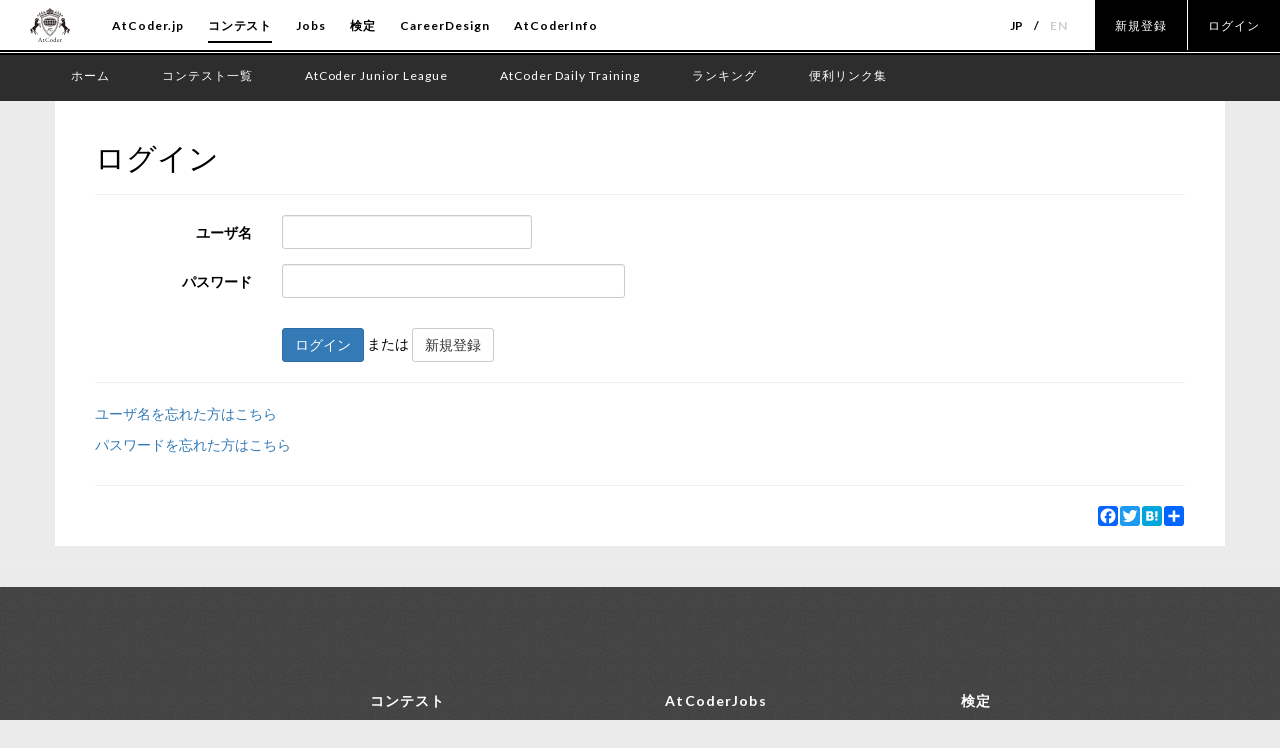

--- FILE ---
content_type: text/html; charset=utf-8
request_url: https://atcoder.jp/login?continue=https%3A%2F%2Fatcoder.jp%2Fcontests%2Fabc015%2Ftasks%2Fabc015_1&lang=ja
body_size: 3216
content:



<!DOCTYPE html>
<html>
<head>
	<title>ログイン - AtCoder</title>
	<meta http-equiv="Content-Type" content="text/html; charset=utf-8">
	<meta http-equiv="Content-Language" content="ja">
	<meta name="viewport" content="width=device-width,initial-scale=1.0">
	<meta name="format-detection" content="telephone=no">
	<meta name="google-site-verification" content="nXGC_JxO0yoP1qBzMnYD_xgufO6leSLw1kyNo2HZltM" />

	
	<script async src="https://www.googletagmanager.com/gtag/js?id=G-RC512FD18N"></script>
	<script>
		window.dataLayer = window.dataLayer || [];
		function gtag(){dataLayer.push(arguments);}
		gtag('js', new Date());
		gtag('set', 'user_properties', {
			
				'login_status': 'logged_out',
			
		});
		gtag('config', 'G-RC512FD18N');
	</script>

	
	<meta name="description" content="プログラミング初級者から上級者まで楽しめる、競技プログラミングコンテストサイト「AtCoder」。オンラインで毎週開催プログラミングコンテストを開催しています。競技プログラミングを用いて、客観的に自分のスキルを計ることのできるサービスです。">
	<meta name="author" content="AtCoder Inc.">

	<meta property="og:site_name" content="AtCoder">
	
	<meta property="og:title" content="ログイン - AtCoder" />
	<meta property="og:description" content="プログラミング初級者から上級者まで楽しめる、競技プログラミングコンテストサイト「AtCoder」。オンラインで毎週開催プログラミングコンテストを開催しています。競技プログラミングを用いて、客観的に自分のスキルを計ることのできるサービスです。" />
	<meta property="og:type" content="website" />
	<meta property="og:url" content="https://atcoder.jp/login?continue=https%3A%2F%2Fatcoder.jp%2Fcontests%2Fabc015%2Ftasks%2Fabc015_1&amp;lang=ja" />
	<meta property="og:image" content="https://img.atcoder.jp/assets/atcoder.png" />
	<meta name="twitter:card" content="summary" />
	<meta name="twitter:site" content="@atcoder" />
	
	<meta property="twitter:title" content="ログイン - AtCoder" />

	<link href="//fonts.googleapis.com/css?family=Lato:400,700" rel="stylesheet" type="text/css">
	<link rel="stylesheet" type="text/css" href="//img.atcoder.jp/public/fc25bd4/css/bootstrap.min.css">
	<link rel="stylesheet" type="text/css" href="//img.atcoder.jp/public/fc25bd4/css/base.css">
	<link rel="shortcut icon" type="image/png" href="//img.atcoder.jp/assets/favicon.png">
	<link rel="apple-touch-icon" href="//img.atcoder.jp/assets/atcoder.png">
	<script src="//img.atcoder.jp/public/fc25bd4/js/lib/jquery-1.9.1.min.js"></script>
	<script src="//img.atcoder.jp/public/fc25bd4/js/lib/bootstrap.min.js"></script>
	<script src="//img.atcoder.jp/public/fc25bd4/js/cdn/js.cookie.min.js"></script>
	<script src="//img.atcoder.jp/public/fc25bd4/js/cdn/moment.min.js"></script>
	<script src="//img.atcoder.jp/public/fc25bd4/js/cdn/moment_js-ja.js"></script>
	<script>
		var LANG = "ja";
		var userScreenName = "";
		var csrfToken = "rZLCypT23BRUM6pg2BLVMxMGZ7t9Ys3S+X6W2Rzt+iQ="
	</script>
	<script src="//img.atcoder.jp/public/fc25bd4/js/utils.js"></script>
	
	
	
	
	
	
	
	
	
	
	
	
	
	
		<link rel="stylesheet" href="//img.atcoder.jp/public/fc25bd4/css/top/common.css">
	
	<script src="//img.atcoder.jp/public/fc25bd4/js/base.js"></script>
</head>

<body>

<script type="text/javascript">
	var __pParams = __pParams || [];
	__pParams.push({client_id: '468', c_1: 'atcodercontest', c_2: 'ClientSite'});
</script>
<script type="text/javascript" src="https://cdn.d2-apps.net/js/tr.js" async></script>



<div id="main-div" class="float-container">


	
	<header id="header">
		<div class="header-inner">
			<div class="header-bar">
				<a href="/" class="header-logo"><img src="//img.atcoder.jp/assets/top/img/logo_bk.svg" alt="AtCoder"></a>
				<div class="header-icon">
					<a class="header-menubtn menu3 j-menu">
						<div class="header-menubtn_inner">
							<span class="top"></span>
							<span class="middle"></span>
							<span class="bottom"></span>
						</div>
					</a> 
				</div> 
			</div> 
			<nav class="header-nav j-menu_gnav">
				<ul class="header-page">
					<li><a href="/">AtCoder.jp</a></li>
					<li class="is-active"><a href="/home">コンテスト</a></li>
					<li><a href="//jobs.atcoder.jp/" target="_blank" rel="noopener">Jobs</a></li>
					<li><a href="//past.atcoder.jp" target="_blank" rel="noopener">検定</a></li>
					<li><a href="//career.atcoder.jp" target="_blank" rel="noopener">CareerDesign</a></li>
					<li><a href="//info.atcoder.jp" target="_blank" rel="noopener">AtCoderInfo</a></li>
				</ul> 
				<div class="header-control">
					<ul class="header-lang">
						<li class="is-active"><a href="/login?continue=https%3A%2F%2Fatcoder.jp%2Fcontests%2Fabc015%2Ftasks%2Fabc015_1&amp;lang=ja">JP</a></li>
						<li><a href="/login?continue=https%3A%2F%2Fatcoder.jp%2Fcontests%2Fabc015%2Ftasks%2Fabc015_1&amp;lang=en">EN</a></li>
					</ul> 
					
						<ul class="header-link">
							<li><a href="/register?continue=https%3A%2F%2Fatcoder.jp%2Fcontests%2Fabc015%2Ftasks%2Fabc015_1">新規登録</a></li>
							<li><a href="/login?continue=https%3A%2F%2Fatcoder.jp%2Fcontests%2Fabc015%2Ftasks%2Fabc015_1">ログイン</a></li>
						</ul> 
					
				</div> 
			</nav> 
			
		</div> 
		
			<div class="header-sub">
				<nav class="header-sub_nav">
					<ul class="header-sub_page">
						<li><a href="/home"><span>ホーム</span></a></li>
						<li><a href="/contests/"><span>コンテスト一覧</span></a></li>
						<li><a href="//atcoder.jp/contests/ajl"><span>AtCoder Junior League</span></a></li>
						<li><a href="//atcoder.jp/contests/adt_top"><span>AtCoder Daily Training</span></a></li>
						<li><a href="/ranking"><span>ランキング</span></a></li>
	
						<li><a href="//atcoder.jp/posts/261"><span>便利リンク集</span></a></li>
					</ul> 
				</nav> 
			</div> 
		
	</header>

	<form method="POST" name="form_logout" action="/logout?continue=https%3A%2F%2Fatcoder.jp%2Fcontests%2Fabc015%2Ftasks%2Fabc015_1">
		<input type="hidden" name="csrf_token" value="rZLCypT23BRUM6pg2BLVMxMGZ7t9Ys3S&#43;X6W2Rzt&#43;iQ=" />
	</form>
	<div id="main-container" class="container is-new_header"
		 	style="">
		


<div class="row">
	<div class="col-sm-12">
		<h2>ログイン</h2>
		<hr>
		<form class="form-horizontal" action="" method="POST">
			
			<div class="form-group ">
				<label class="control-label col-sm-2" for="username">ユーザ名</label>
				<div class="col-sm-3">
					<input type="text" class="form-control" id="username"
						   name="username" value="" required/>
					<span class="error"></span>
				</div>
			</div>
			
			
			<div class="form-group ">
				<label class="control-label col-sm-2" for="password">パスワード</label>
				<div class="col-sm-4">
					<input type="password" class="form-control" id="password"
						   name="password" required/>
					<span class="error"></span>
				</div>
			</div>
			
			<div class="form-group">
				<div class="col-sm-offset-2">
					<script src="https://challenges.cloudflare.com/turnstile/v0/api.js" async defer></script>

<div class="cf-challenge" data-sitekey="0x4AAAAAAA6HJUmmLP7mLxx0" data-theme="light"></div>

				</div>
			</div>
			<input type="hidden" name="csrf_token" value="rZLCypT23BRUM6pg2BLVMxMGZ7t9Ys3S&#43;X6W2Rzt&#43;iQ=" />
			<div class="form-group">
				<div class="col-sm-8 col-sm-offset-2">
					<button type="submit" class="btn btn-primary" id="submit">ログイン</button>
					または
					<a class="btn btn-default" href="/register?continue=https%3A%2F%2Fatcoder.jp%2Fcontests%2Fabc015%2Ftasks%2Fabc015_1">新規登録</a>
				</div>
			</div>
		</form>
		<hr>
		<p><a href="/remind_username">ユーザ名を忘れた方はこちら</a></p>
		<p><a href="/reset_password">パスワードを忘れた方はこちら</a></p>
	</div>
</div>




		
			<hr>
			
			
			
<div class="a2a_kit a2a_kit_size_20 a2a_default_style pull-right" data-a2a-url="https://atcoder.jp/login?continue=https%3A%2F%2Fatcoder.jp%2Fcontests%2Fabc015%2Ftasks%2Fabc015_1&amp;lang=ja" data-a2a-title="ログイン - AtCoder">
	<a class="a2a_button_facebook"></a>
	<a class="a2a_button_twitter"></a>
	
		<a class="a2a_button_hatena"></a>
	
	<a class="a2a_dd" href="https://www.addtoany.com/share"></a>
</div>

		
		<script async src="//static.addtoany.com/menu/page.js"></script>
		
	</div> 
	<hr>
</div> 

	<footer id="footer">
		<div class="t-inner">
			<nav class="footer-nav">
				<div class="footer-logo">
					<a href="/"><img src="//img.atcoder.jp/assets/top/img/logo_wh.svg" alt="AtCoder"></a>
				</div>
				<div class="f-flex f-flex_mg0_s footer-page">
					<div class="f-flex4 f-flex12_s">
						<dl class="j-dropdown_footer">
							<dt class="footer-nav_btn"><a href="/home">コンテスト</a></dt>
							<dd class="footer-nav_detail">
								<div class="inner">
									<ul>
										<li><a href="/home">ホーム</a></li>
										<li><a href="/contests/">コンテスト一覧</a></li>
										<li><a href="/ranking">ランキング</a></li>

										<li><a href="//atcoder.jp/posts/261">便利リンク集</a></li>
									</ul>
								</div>
							</dd>
						</dl>
					</div>
					<div class="f-flex4 f-flex12_s">
						<dl class="j-dropdown_footer">
							<dt class="footer-nav_btn"><a href="//jobs.atcoder.jp" target="_blank">AtCoderJobs</a></dt>
							<dd class="footer-nav_detail">
								<div class="inner">
									<ul>
										<li><a href="//jobs.atcoder.jp">AtCoderJobsトップ</a></li>
										
											<li><a href="//jobs.atcoder.jp/offers/list?f.CategoryScreenName=2026grad">2026年新卒採用求人一覧</a></li>
										
											<li><a href="//jobs.atcoder.jp/offers/list?f.CategoryScreenName=2027grad">2027年新卒採用求人一覧</a></li>
										
											<li><a href="//jobs.atcoder.jp/offers/list?f.CategoryScreenName=jobchange">中途採用求人一覧</a></li>
										
											<li><a href="//jobs.atcoder.jp/offers/list?f.CategoryScreenName=intern">インターン求人一覧</a></li>
										
											<li><a href="//jobs.atcoder.jp/offers/list?f.CategoryScreenName=parttime">アルバイト求人一覧</a></li>
										
											<li><a href="//jobs.atcoder.jp/offers/list?f.CategoryScreenName=others">その他求人一覧</a></li>
										
											<li><a href="//jobs.atcoder.jp/offers/list?f.CategoryScreenName=atcoder_scouts">AtCoder社による職業紹介求人一覧</a></li>
										
										<li><a href="//jobs.atcoder.jp/info/recruit">採用担当者の方へ</a></li>
									</ul>
								</div>
							</dd>
						</dl>
					</div>
					<div class="f-flex4 f-flex12_s">
						<dl class="j-dropdown_footer">
							<dt class="footer-nav_btn"><a href="//past.atcoder.jp" target="_blank">検定</a></dt>
							<dd class="footer-nav_detail">
								<div class="inner">
									<ul>
										<li><a href="//past.atcoder.jp">検定トップ</a></li>
										<li><a href="//past.atcoder.jp/login">マイページ</a></li>
									</ul>
								</div>
							</dd>
						</dl>
					</div>
					<div class="f-flex4 f-flex12_s">
					        <dl class="j-dropdown_footer">
							<dt class="footer-nav_btn"><a href="//career.atcoder.jp">AtCoderCareerDesign</a></dt>
							<dd class="footer-nav_detail">
								<div class="inner">
									<ul>
										<li><a href="//career.atcoder.jp">キャリアデザイントップ</a></li>
									</ul>
								</div>
							</dd>
						</dl>
					</div>
					<div class="f-flex4 f-flex12_s">
						<dl class="j-dropdown_footer">
							<dt class="footer-nav_btn"><a href="javascript:void(0)">About</a></dt>
							<dd class="footer-nav_detail">
								<div class="inner">
									<ul>
										<li><a href="/company">企業情報</a></li>
										<li><a href="/faq">よくある質問</a></li>
										<li><a href="/contact">お問い合わせ</a></li>
										<li><a href="/documents/request">資料請求</a></li>
									</ul>
								</div>
							</dd>
						</dl>
					</div>
				</div>
			</nav> 
			<div class="footer-btm">
				<div class="footer-copy">
					Copyright Since 2012 (C) AtCoder Inc. All rights reserved.
				</div>
				<ul class="footer-link">
					<li><a href="/tos">利用規約</a></li>
					<li><a href="/privacy">プライバシーポリシー</a></li>
					<li><a href="/personal">個人情報保護方針</a></li>
				</ul>
			</div> 
		</div>
	</footer> 

	<div id="scroll-page-top-new" style="display:none;"><div class="inner">Page top</div></div>
	<script src="//img.atcoder.jp/public/fc25bd4/js/top/common.js"></script>

</body>
</html>




--- FILE ---
content_type: text/plain; charset=utf-8
request_url: https://atcoder.jp/servertime?ts={}
body_size: 96
content:
2026-01-18 23:06:21+0900

--- FILE ---
content_type: text/javascript
request_url: https://img.atcoder.jp/public/fc25bd4/js/cdn/moment_js-ja.js
body_size: 798
content:
//! moment.js locale configuration
//! locale : Japanese [ja]
//! author : LI Long : https://github.com/baryon

;(function (global, factory) {
   typeof exports === 'object' && typeof module !== 'undefined'
       && typeof require === 'function' ? factory(require('../moment')) :
   typeof define === 'function' && define.amd ? define(['../moment'], factory) :
   factory(global.moment)
}(this, (function (moment) { 'use strict';


var ja = moment.defineLocale('ja', {
    months : '1月_2月_3月_4月_5月_6月_7月_8月_9月_10月_11月_12月'.split('_'),
    monthsShort : '1月_2月_3月_4月_5月_6月_7月_8月_9月_10月_11月_12月'.split('_'),
    weekdays : '日曜日_月曜日_火曜日_水曜日_木曜日_金曜日_土曜日'.split('_'),
    weekdaysShort : '日_月_火_水_木_金_土'.split('_'),
    weekdaysMin : '日_月_火_水_木_金_土'.split('_'),
    longDateFormat : {
        LT : 'HH:mm',
        LTS : 'HH:mm:ss',
        L : 'YYYY/MM/DD',
        LL : 'YYYY年M月D日',
        LLL : 'YYYY年M月D日 HH:mm',
        LLLL : 'YYYY年M月D日 HH:mm dddd',
        l : 'YYYY/MM/DD',
        ll : 'YYYY年M月D日',
        lll : 'YYYY年M月D日 HH:mm',
        llll : 'YYYY年M月D日 HH:mm dddd'
    },
    meridiemParse: /午前|午後/i,
    isPM : function (input) {
        return input === '午後';
    },
    meridiem : function (hour, minute, isLower) {
        if (hour < 12) {
            return '午前';
        } else {
            return '午後';
        }
    },
    calendar : {
        sameDay : '[今日] LT',
        nextDay : '[明日] LT',
        nextWeek : '[来週]dddd LT',
        lastDay : '[昨日] LT',
        lastWeek : '[前週]dddd LT',
        sameElse : 'L'
    },
    dayOfMonthOrdinalParse : /\d{1,2}日/,
    ordinal : function (number, period) {
        switch (period) {
            case 'd':
            case 'D':
            case 'DDD':
                return number + '日';
            default:
                return number;
        }
    },
    relativeTime : {
        future : '%s後',
        past : '%s前',
        s : '数秒',
        m : '1分',
        mm : '%d分',
        h : '1時間',
        hh : '%d時間',
        d : '1日',
        dd : '%d日',
        M : '1ヶ月',
        MM : '%dヶ月',
        y : '1年',
        yy : '%d年'
    }
});

return ja;

})));
